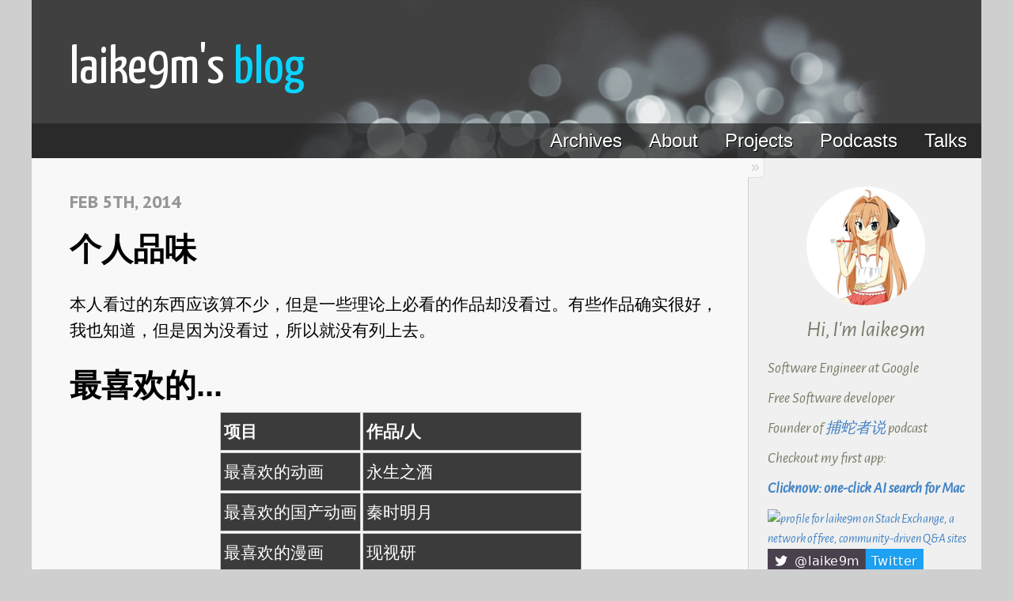

--- FILE ---
content_type: text/html; charset=utf-8
request_url: https://laike9m.com/blog/xxx,21/
body_size: 7208
content:
<!doctype html>

<html lang="zh-Hans">
  <head>
    
  <script>
    let newHref;
    if (window.location.href.includes("%2C")) {
      newHref = window.location.href.replace("%2C", ",");
      window.location.replace(newHref);
    }
    if (window.location.href.includes("%2c")) {
      newHref = window.location.href.replace("%2c", ",");
      window.location.replace(newHref);
    }
  </script>
  <title>个人品味 - laike9m's blog</title>
  <meta name="description" content="">
  <meta property="og:title" content="个人品味 | laike9m's blog" />
  <meta property="og:description" content="" />
  <meta property="og:type" content="article" />
  <meta property="og:url" content="https://laike9m.com/blog/ge-ren-pin-wei,21/" />
  <meta property="og:image" content="https://laike9m.com/static/css3two_blog/images/thumbnail.png" />
  <meta property="og:site_name" content="laike9m's blog" />
  <meta name="twitter:card" content="summary">
  <meta name="twitter:site" content="@laike9m">
  <meta name="twitter:title" content="个人品味">
  <meta name="twitter:description" content="">
  <meta name="twitter:image" content="https://laike9m.com/static/css3two_blog/images/thumbnail.png">
  <meta itemprop="name" content="个人品味">
  <meta itemprop="description" content="">
  <meta itemprop="image" content="https://laike9m.com/static/css3two_blog/images/thumbnail.png">

    <meta name="viewport" content="width=device-width, initial-scale=1.0" />
    <link
      rel="shortcut icon"
      type="image/x-icon"
      href="/static/css3two_blog/images/favicon2.ico"
    />
    <meta name="keywords" content="website keywords, website keywords" />
    <meta http-equiv="content-type" content="text/html; charset=UTF-8" />

    <!-- Preconnect to external domains for faster resource loading -->
    <link rel="preconnect" href="https://fonts.googleapis.com" />
    <link rel="preconnect" href="https://fonts.gstatic.com" crossorigin />
    <link rel="preconnect" href="https://cdn.jsdelivr.net" />
    <link rel="dns-prefetch" href="https://honey.badgers.space" />
    <link rel="dns-prefetch" href="https://img.shields.io" />

    <link
      href="https://fonts.googleapis.com/css?family=Yanone+Kaffeesatz:400&
            text=abcdefghijklmnopqrstuvwxyzABCDEFGHIJKLMNOPQRSTUVWXY9%26&display=swap"
      rel="stylesheet"
      type="text/css"
    />
    <link
      href="https://fonts.googleapis.com/css?family=Alegreya+Sans:400italic&
            text=abcdefghijklmnopqrstuvwxyzABCDEFGHIJKLMNOPQRSTUVWXY+/,'é&display=swap"
      rel="stylesheet"
      type="text/css"
    />
    <link
      href="https://fonts.googleapis.com/css?family=PT+Sans+Caption:700&text=PEAGSRLUVFYCOBNTJMDOH1234567890,&display=swap"
      rel="stylesheet"
      type="text/css"
    />
    <link
      rel="stylesheet"
      type="text/css"
      href="/static/css3two_blog/css/style.css"
    />
    
    <script src="https://cdn.jsdelivr.net/npm/ismobilejs@1/dist/isMobile.min.js"></script>
    <script>
      // Hide sidebar by default for mobile devices.
      // TODO: refactor sidebar and make it responsive by itself.
      const isRunningMobile = isMobile.any;
      document.documentElement.style.setProperty(
        "--sidebar-width",
        isRunningMobile ? "11px" : "295px",
      );
    </script>
  </head>

  <body>
    <div id="main" style="position: relative">
      <header>
        <div id="logo"></div>
        <div id="logo_text">
          <h1>
            <a href="/">laike9m's<span class="logo_colour"> blog</span></a>
          </h1>
        </div>
        <nav>
          <div id="menu_container">
            <ul class="sf-menu" id="nav">
              <li><a href="/blog/archive">Archives</a></li>
              <li><a href="/blog/about">About</a></li>
              <li><a href="/blog/projects">Projects</a></li>
              <li><a href="/blog/podcasts">Podcasts</a></li>
              <li><a href="/blog/talks">Talks</a></li>
            </ul>
          </div>
        </nav>
      </header>
      <div id="site_content">
        <div class="content_container" style="margin-right: var(--sidebar-width)">
          <span class="toggle-sidebar"></span>
          <div class="content">
            
  
    <article>
      <header>
        <p class="meta">
          <time pubdate="Feb. 5, 2014, 6:47 p.m." data-updated="Nov. 20, 2017, 9:13 a.m.">
            FEB
            5TH, 2014
          </time>
        </p>
        <h1 class="title"><b>个人品味</b></h1>
      </header>
      <p>本人看过的东西应该算不少，但是一些理论上必看的作品却没看过。有些作品确实很好，我也知道，但是因为没看过，所以就没有列上去。</p>

<h1>最喜欢的...</h1>

<table class="tg"  style="margin: auto;">
  <tr>
    <th class="tg-s6z2">项目</th>
    <th class="tg-s6z2">作品/人</th>
  </tr>
  <tr>
    <td class="tg-ifa2">最喜欢的动画</td>
    <td class="tg-ifa2">永生之酒</td>
  </tr>
  <tr>
    <td class="tg-zemy">最喜欢的国产动画</td>
    <td class="tg-zemy">秦时明月</td>
  </tr>
  <tr>
    <td class="tg-5hgy">最喜欢的漫画</td>
    <td class="tg-5hgy">现视研</td>
  </tr>
  <tr>
    <td class="tg-zemy">最喜欢的国产漫画</td>
    <td class="tg-zemy">拜见女皇陛下</td>
  </tr>
  <tr>
    <td class="tg-ifa2">最喜欢的监督</td>
    <td class="tg-ifa2">渡边信一郎</td>
  </tr>
  <tr>
    <td class="tg-zemy">最喜欢的电影导演</td>
    <td class="tg-zemy">细田守</td>
  </tr>
  <tr>
    <td class="tg-ifa2">最喜欢的轻小说家</td>
    <td class="tg-ifa2">成田良悟</td>
  </tr>
  <tr>
    <td class="tg-zemy">最喜欢的漫画家</td>
    <td class="tg-zemy">木尾士目</td>
  </tr>
  <tr>
    <td class="tg-ifa2">最喜欢的OST</td>
    <td class="tg-ifa2">TARI TARI/江户盗贼团/FLCL</td>
  </tr>
  <tr>
    <td class="tg-zemy">最喜欢的▇▇▇▇</td>
    <td class="tg-zemy">的良米兰</td>
  </tr>
  <tr>
    <td class="tg-ifa2">最喜欢的电影</td>
    <td class="tg-ifa2">狼的孩子雨和雪</td>
  </tr>
  <tr>
    <td class="tg-zemy">最喜欢的打斗方式</td>
    <td class="tg-zemy">读或死</td>
  </tr>
  <tr>
    <td class="tg-zemy">最喜欢的歌曲</td>
    <td class="tg-zemy">光と影のロマン</td>
  </tr>
</table>

<p><br></p>

<h1>动画排名（个人喜好程度）</h1>

<table class="tg"  style="margin: auto;">
  <tr>
    <th class="tg-s6z2">排名</th>
    <th class="tg-s6z2">作品</th>
  </tr>
  <tr>
    <td class="tg-vn4c">1</td>
    <td class="tg-vn4c">永生之酒</td>
  </tr>
  <tr>
    <td class="tg-031e">2</td>
    <td class="tg-031e">现视研</td>
  </tr>
  <tr>
    <td class="tg-vn4c">3</td>
    <td class="tg-vn4c">反叛的鲁鲁修</td>
  </tr>
  <tr>
    <td class="tg-031e">4</td>
    <td class="tg-031e">命运石之门</td>
  </tr>
  <tr>
    <td class="tg-vn4c">5</td>
    <td class="tg-vn4c">死亡笔记</td>
  </tr>
</table>

<p><br></p>

<h1>动画排名（作品质量）</h1>

<table class="tg"  style="margin: auto;">
  <tr>
    <th class="tg-s6z2">排名</th>
    <th class="tg-s6z2">作品</th>
  </tr>
  <tr>
    <td class="tg-5hgy">1</td>
    <td class="tg-5hgy">星际牛仔</td>
  </tr>
  <tr>
    <td class="tg-s6z2">2</td>
    <td class="tg-s6z2">永生之酒</td>
  </tr>
  <tr>
    <td class="tg-5hgy">3</td>
    <td class="tg-5hgy">FLCL</td>
  </tr>
  <tr>
    <td class="tg-s6z2">4</td>
    <td class="tg-s6z2">空之境界</td>
  </tr>
  <tr>
    <td class="tg-5hgy">5</td>
    <td class="tg-vn4c">皇家国教骑士团</td>
  </tr>
</table>

<p><br></p>

<h1>其它，想起来什么说什么</h1>

<p><strong>STEINS GATE</strong>：想从逻辑上理解 SG 的一切努力都是徒劳 <a href="http://movie.douban.com/review/6467863/">我的豆瓣影评</a> <br />
<strong>甲贺忍法帖</strong>：催泪 <br />
<strong>皇家国教骑士团</strong>：完美动画 <br />
<strong>EVA_Retake</strong>：本子的巅峰 <br />
<strong>黑轻音三部曲</strong>：最喜欢的本子 <br />
<strong>FLCL</strong>：唯一配得上“天才”之名的作品 <br />
<strong>城平京</strong>：剧本总是设定惊艳，情节不错，结尾平淡。动画化的作品在当年都是人气大作，但仅限当年。 <br />
<strong>死亡笔记</strong>：尝试了两次都没有把第二部看完 <br />
<strong>可能是动画史上最帅的镜头</strong>：Spike:Bang! <br />
<strong>Fate/Zero</strong>：各方面都不错，就是很难脱颖而出 <br />
<strong>黑之契约者</strong>：第一季简直完美，第二季除了最后一集也很完美。最后一集告诉你什么叫坑爹，考虑到之前剧集的质量，说是落差最大的结尾也不为过。~~黑银的本子质量好高！~~ <br />
<strong>皇帝的新娘</strong>：听朋友推荐看的漫画，绝对让人大开眼界。日和里面剑圣大和那个故事的真人版 <br />
<strong>甲斐谷忍</strong>：不看他的作品人生不完整，斗智漫画的巅峰 <br />
<strong>心理测量者</strong>：每个情节你都在至少一本科幻小说里见过 <br />
<strong>道子与哈金</strong>：以前没有，未来也不可能有比它更文艺的动画，意外地很好看 <br />
<strong>俺妹</strong>：第一部特别喜欢，第二部... <br />
<strong>冰菓</strong>：受FFF团祝福的CP。米泽穗信写的时候绝对打死也想不到冰菓作为动画能有这样的人气（只能说京都太厉害）。他的本格推理作品《算计》也很不错 <br />
<strong>Another</strong>：原作在我看来根本就是不算是推理小说，不明白为何在十一区人气那么高 <br />
<strong>机战</strong>：最讨厌的一类作品，Code Gease是看过的唯一一部 <br />
<strong>后宫</strong>：高中的时候很喜欢，近几年几乎不看，太无聊。猫娘就是那时候开始追的 <br />
<strong>OST</strong>：《Tari Tari》、《江户盗贼团》、《放浪息子》、《Gunslinger Girl》这四部动画的OST在我看来是最好的，可以循环放着听 <br />
<strong>今敏</strong>：《东京教父》还没看，其它的作品没一部看懂的... <br />
<strong>此时此刻的我</strong>：想弄死男主 <br />
<strong>冈本伦</strong>：最geek的漫画家 <br />
<strong>魔女猎人罗宾</strong>：一部很特殊的动画 <a href="http://movie.douban.com/review/7101534/">我的豆瓣影评</a> <br />
<strong>Gunslinger Girl/神枪少女</strong>：一部日本再也拍不出的动画 <a href="http://movie.douban.com/review/6686668/">我的豆瓣影评</a> <br />
<strong>School Rumble/校园迷糊大王</strong>：最佳校园漫画，没有一个路人，动画没拍完很遗憾 <br />
<strong>星舰驾驶员</strong>：大概是我见过的人气和质量反差最大的动画，硬核神作 <a href="http://movie.douban.com/review/7257662/">我的豆瓣影评</a> <br />
<strong>穿越时空的少女</strong>：我看过最糟糕的时间旅行题材作品 <a href="http://movie.douban.com/review/6465938/">我的豆瓣影评</a>  </p>

<p><strong>从未完结追到完结的漫画（更新中）</strong>：  </p>

<ul>
<li>绝园的暴风雨</li>
<li>守护猫娘绯鞠  </li>
<li>亡灵幻境</li>
<li>火影忍者</li>
</ul>

      <div id="disqus_thread"></div>
      <script type="text/javascript">
        /* * * CONFIGURATION VARIABLES: EDIT BEFORE PASTING INTO YOUR WEBPAGE * * */
        var disqus_shortname = 'laike9m'; // required: replace example with your forum shortname

        /* * * DON'T EDIT BELOW THIS LINE * * */
        (function() {
          var dsq = document.createElement('script'); dsq.type = 'text/javascript'; dsq.async = true;
          dsq.src = 'https://a.disquscdn.com/embed.js';
          (document.getElementsByTagName('head')[0] || document.getElementsByTagName('body')[0]).appendChild(dsq);
        })();
      </script>
      <noscript>Please enable JavaScript to view the <a href="http://disqus.com/?ref_noscript">comments powered by Disqus.</a></noscript>
      <a href="http://disqus.com" class="dsq-brlink">comments powered by <span class="logo-disqus">Disqus</span></a>
    </article>
  


            <br />
          </div>
        </div>
        <aside id="sidebar_container">
          <div class="sidebar">
            <div class="bio" data-twttr-id="twttr-sandbox-0">
              <div class="illustration">
                <img src="/static/css3two_blog/images/thumbnail.png" alt="laike9m" />
                <h2 id="hi" style="font-size: 28px">Hi, I'm laike9m</h2>
              </div>
              <div class="clear"></div>
              <p>
                Software Engineer at Google
                <br />Free Software developer <br />Founder of
                <a href="https://pythonhunter.org">捕蛇者说</a> podcast <br />Checkout
                my first app: <br /><b
                  ><a href="https://clicknow.ai"
                    >Clicknow: one-click AI search for Mac</a
                  ></b
                >
              </p>
              <!-- StackExchange User Flair http://stackoverflow.com/users/flair -->
              <a href="http://stackoverflow.com/users/2142577/laike9m" target="_blank">
                <img
                  src="https://stackoverflow.com/users/flair/2142577.png"
                  width="208"
                  height="58"
                  alt="profile for laike9m on Stack Exchange, a network of free, community-driven Q&amp;A sites"
                  title="profile for laike9m on Stack Exchange, a network of free, community-driven Q&amp;A sites"
                />
              </a>

              <a href="https://twitter.com/laike9m" target="_blank">
                <img
                  height="30px"
                  class="h-[18px]"
                  alt="Follow laike9m on Twitter"
                  src="https://honey.badgers.space/badge/@laike9m/Twitter/1DA1F2?icon=eva-twitter"
                />
              </a>

              <a href="https://mastodon.social/@laike9m" target="_blank">
                <img
                  height="30px"
                  alt="Follow laike9m on Mastodon"
                  src="https://img.shields.io/mastodon/follow/108392635136563026?label=@laike9m Mastodon"
                />
              </a>

              <a href="https://github.com/laike9m" target="_blank">
                <img
                  height="30px"
                  alt="Follow laike9m on GitHub"
                  src="https://img.shields.io/github/followers/laike9m?label=@laike9m GitHub"
                />
              </a>

              <a href="https://www.youtube.com/@laike9m" target="_blank">
                <img
                  height="30px"
                  alt="YouTube Channel Subscribers"
                  src="https://img.shields.io/youtube/channel/subscribers/UCL7TNDbb17hVpybCF2OCWkQ?label=@laike9m YouTube&style=social"
                />
              </a>

              <br />
              <div id="blogroll" style="font-family: AlegreyaSansBold">
                <h2 style="font-size: 18px; color: #333333">Blogroll</h2>
                <p>
                  <a href="https://hika.fyi/" target="_blank" class="blogroll"
                    >Hika AI</a
                  >
                </p>
                <p>
                  <a href="https://binux.blog" target="_blank" class="blogroll"
                    >Binuxの杂货铺</a
                  >
                </p>
                <p>
                  <a href="https://blog.lilydjwg.me" target="_blank" class="blogroll"
                    >依云's Blog</a
                  >
                </p>
                <p>
                  <a href="http://zhangxiaoyang.me" target="_blank" class="blogroll"
                    >zhangxiaoyang.me</a
                  >
                </p>
                <p>
                  <a href="http://tianjun.me" target="_blank" class="blogroll"
                    >Tian Jun</a
                  >
                </p>
                <p>
                  <a href="http://bambooom.github.io" target="_blank" class="blogroll"
                    >Bambooom</a
                  >
                </p>
                <p>
                  <a href="https://pluveto.com" target="_blank" class="blogroll"
                    >Pluveto</a
                  >
                </p>
                <p>
                  <a href="https://www.kawabangga.com" target="_blank" class="blogroll"
                    >卡瓦邦噶！</a
                  >
                </p>
                <p>
                  <a href="https://changchen.me" target="_blank" class="blogroll"
                    >daya0576's Blog</a
                  >
                </p>
                <p>
                  <a href="http://blog.chyroc.cn/" target="_blank" class="blogroll"
                    >Chyroc的博客</a
                  >
                </p>
                <p>
                  <a href="http://woodenrobot.me/" target="_blank" class="blogroll"
                    >woodenrobot</a
                  >
                </p>
                <p>
                  <a href="https://www.piglei.com" target="_blank" class="blogroll"
                    >Piglei</a
                  >
                </p>
                <p>
                  <a href="http://yonghaowu.github.io/" target="_blank" class="blogroll"
                    >YongHao Hu</a
                  >
                </p>
                <p>
                  <a
                    href="https://manjusaka.itscoder.com/"
                    target="_blank"
                    class="blogroll"
                    >Manjusaka</a
                  >
                </p>
                <p>
                  <a href="https://www.vimiix.com" target="_blank" class="blogroll"
                    >Vimiix's blog</a
                  >
                </p>
                <p>
                  <a
                    href="https://flandre-scarlet.moe/blog/"
                    target="_blank"
                    class="blogroll"
                    >Re: Memory</a
                  >
                </p>
                <p>
                  <a href="https://zrt.io/" target="_blank" class="blogroll">zrt</a>
                </p>
                <p>
                  <a href="https://www.usegitflow.com" target="_blank" class="blogroll"
                    >Chaoyi Feng</a
                  >
                </p>
                <p>
                  <a href="https://darkof.me" target="_blank" class="blogroll"
                    >Adam Wen's Blog</a
                  >
                </p>
                <p>
                  <a
                    href="https://chaomai.github.io/archives"
                    target="_blank"
                    class="blogroll"
                    >chaomai's blog</a
                  >
                </p>
                <p>
                  <a href="https://www.qtmuniao.com" target="_blank" class="blogroll"
                    >Muniao's blog</a
                  >
                </p>
                <p>
                  <a href="https://www.dongwm.com" target="_blank" class="blogroll"
                    >小明明s à domicile</a
                  >
                </p>
                <p>
                  <a href="https://shidenggui.com" target="_blank" class="blogroll"
                    >Shidenggui</a
                  >
                </p>
                <p>
                  <a href="https://frostming.com" target="_blank" class="blogroll"
                    >Frost's Blog</a
                  >
                </p>
                <p>
                  <a href="https://stone.moe" target="_blank" class="blogroll"
                    >StoneMoe's Blog</a
                  >
                </p>
                <p>
                  <a href="https://wiki.blanc.site" target="_blank" class="blogroll"
                    >一只小白</a
                  >
                </p>
                <p>
                  <a href="http://www.shuizilong.com" target="_blank" class="blogroll"
                    >某岛</a
                  >
                </p>
              </div>
              <p>
                <a
                  style="font-style: normal"
                  target="_blank"
                  href="https://m.do.co/c/a582fa751343"
                >
                  注册 DigitalOcean 领 $10 代金券</a
                >
              </p>
            </div>
            <!-- end about me -->
          </div>
        </aside>
      </div>
      <div id="scroll">
        <a title="Scroll to the top" class="top" href="#">
          <img src="/static/css3two_blog/images/top.png" alt="top" />
        </a>
      </div>
      <footer id="site-footer" style="padding-bottom: 20px">
        <p>
          <a href="/">Home</a> | <a href="/blog/archive">Archives</a> |
          <a href="/blog/about">About</a> | <a href="">Projects</a> |
        </p>
        <p>
          <a href="https://github.com/laike9m/My_Blog">SourceCode@Github</a> |
          <a href="https://www.digitalocean.com/?refcode=a582fa751343"
            >Hosted on DigitalOcean</a
          >
          |
          <a href="http://www.css3templates.co.uk">design from css3templates.co.uk</a>
        </p>
      </footer>
    </div>

    <!-- javascript at the bottom for fast page loading -->
    <script
      defer
      src="https://cdn.jsdelivr.net/gh/highlightjs/cdn-release@11.11.1/build/highlight.min.js"
    ></script>
    <script>
      hljs.initHighlightingOnLoad();
    </script>
    <script
      type="text/javascript"
      src="https://cdn.jsdelivr.net/jquery/2.0.3/jquery-2.0.3.min.js"
    ></script>
    <script
      type="text/javascript"
      src="https://cdn.jsdelivr.net/jquery.ui/1.10.4/jquery-ui.min.js"
    ></script>
    <script type="text/javascript">
      // Initialize syntax highlighting when script loads
      if (typeof hljs !== "undefined") {
        hljs.initHighlightingOnLoad();
      } else {
        document.addEventListener("DOMContentLoaded", function () {
          if (typeof hljs !== "undefined") {
            hljs.highlightAll();
          }
        });
      }

      $(function () {
        var sidebar = $(".toggle-sidebar");

        // Scroll to top
        $(".top").click(function () {
          $("html, body").animate({ scrollTop: 0 }, 1000);
          return false;
        });

        // Set sidebar height after DOM ready
        var toggle_height = $(".content").prop("scrollHeight") + 13.7;
        sidebar.css("height", toggle_height);

        // Sidebar hover effect
        sidebar.hover(
          function () {
            $(this).animate({ backgroundColor: "#EBEBEB" }, 10);
          },
          function () {
            $(this).animate({ backgroundColor: "#f0f0f0" }, 10);
          },
        );

        // Sidebar toggle functionality
        $.fn.clicktoggle = function (hideSidebar, showSidebar) {
          return this.each(function () {
            var clicked = isRunningMobile;
            $(this).click(function () {
              if (clicked) {
                clicked = false;
                return showSidebar.apply(this, arguments);
              }
              clicked = true;
              return hideSidebar.apply(this, arguments);
            });
          });
        };

        sidebar.clicktoggle(
          function () {
            // hide sidebar
            $(".content_container").css("margin-right", "11px");
            $(this).css("width", "19px");
            $("span.toggle-sidebar").addClass("alignright");
          },
          function () {
            // show sidebar
            $(".content_container").css("margin-right", "295px");
            $(this).css("width", "9px");
            $("span.toggle-sidebar").removeClass("alignright");
          },
        );
      });
    </script>
  <script defer src="https://static.cloudflareinsights.com/beacon.min.js/vcd15cbe7772f49c399c6a5babf22c1241717689176015" integrity="sha512-ZpsOmlRQV6y907TI0dKBHq9Md29nnaEIPlkf84rnaERnq6zvWvPUqr2ft8M1aS28oN72PdrCzSjY4U6VaAw1EQ==" data-cf-beacon='{"version":"2024.11.0","token":"4923ca8f428b4306a421f6df6609f327","r":1,"server_timing":{"name":{"cfCacheStatus":true,"cfEdge":true,"cfExtPri":true,"cfL4":true,"cfOrigin":true,"cfSpeedBrain":true},"location_startswith":null}}' crossorigin="anonymous"></script>
</body>
</html>


--- FILE ---
content_type: text/css; charset=utf-8
request_url: https://fonts.googleapis.com/css?family=PT+Sans+Caption:700&text=PEAGSRLUVFYCOBNTJMDOH1234567890,&display=swap
body_size: -413
content:
@font-face {
  font-family: 'PT Sans Caption';
  font-style: normal;
  font-weight: 700;
  font-display: swap;
  src: url(https://fonts.gstatic.com/l/font?kit=0FlJVP6Hrxmt7-fsUFhlFXNIlpcSwSrUTgWoz345nMtUJyZl8LjhihcU-Auu9zCMBiSRvzehocR6ruxeFig&skey=dca78bc6106fe068&v=v20) format('woff2');
}


--- FILE ---
content_type: text/css
request_url: https://laike9m.com/static/css3two_blog/css/style.css
body_size: 3670
content:
@media screen and (max-width: 768px) {
  article {
    padding-left: 1.3rem !important;
    padding-top: 0 !important;
    font-size: 1.1rem !important;
  }

  #logo_text {
    left: 2rem !important;
  }

  article p:not(.meta) {
    line-height: 1.5 !important;
    margin-bottom: 1.5em !important;
  }

  article h1 {
    font-size: 1.6rem !important;
    line-height: 1.4 !important;
  }
}

article {
  padding-left: 3rem;
  padding-top: 1rem;
  padding-bottom: 1rem;
  padding-right: 1.3rem;
  font-size: 1.3rem;
}

.bio p {
  font-size: 1.2rem;
}

#blog-archives {
  color: #aaa;
}

#blog-archives article {
  padding-left: 6em;
  padding-bottom: 1.1em;
  padding-top: 1.5em;
  margin-left: 6em;
  position: relative;
  display: block;
  font-size: 100%;
}

#blog-archives article footer {
  padding: 0;
  margin: 0;
  display: block;
}

#blog-archives article footer,
#blog-archives time {
  font-family: "PT Sans Caption", "Helvetica Neue", Arial, sans-serif;
}

#blog-archives h1 {
  font-size: 1.9em;
  color: #222;
  margin-bottom: 0;
  margin-top: 0;
  font-weight: 700;
  line-height: 1.1em;
}

#blog-archives h1 a {
  text-decoration: none;
  color: inherit;
  font-weight: 400;
  display: inline-block;
  white-space: pre-wrap;
  word-wrap: break-word;
}

#blog-archives h1 a:hover {
  color: #83cdf7;
  text-decoration: underline;
}

#blog-archives h2 {
  margin-bottom: 0.3em;
  padding-top: 0.8em;
  font-weight: 700;
  display: inline-block;
  top: -0.5em;
  float: left;
  font-size: 1.9em;
  color: #aaa;
}

#blog-archives h2,
.blog-index article + article,
div.pagination {
  background: url(../images/title_bg.png) top left repeat-x;
}

#blog-archives h2,
div.pagination {
  position: relative;
}

#blog-archives h2:first-child {
  padding-top: 0.8em;
  background: 0;
}

#blog-archives time {
  position: absolute;
  text-align: right;
  left: 0.2em;
  top: 1.5em;
  font-size: 1.1em;
  line-height: 1.2em;
  font-weight: 700;
  vertical-align: baseline;
}

#hi {
  font-family: "Alegreya Sans", serif;
  font-weight: 400;
  font-size: 2em;
  text-rendering: OptimizeLegibility;
}

#hi,
.bio {
  font-style: italic;
}

#logo {
  width: 1000px;
  height: 200px;
  background: url(../images/logo.png) no-repeat right;
  color: #888;
  padding: 0;
  top: 5px;
  left: 0;
}

#logo,
#main,
#site_content,
footer {
  max-width: 1200px;
  overflow: hidden;
  margin: 0 auto;
}

#logo_text {
  z-index: 1;
  position: absolute;
  top: 2rem;
  left: 3rem;
}

#logo_text a:hover .logo_colour {
  color: #fff;
}

#logo_text h1 a .logo_colour {
  color: #09d4ff;
}

#logo_text h1,
#logo_text h1 a,
#logo_text h1 a:hover {
  padding: 22px 0 0;
  color: #fff;
  text-decoration: none;
}

#logo_text h1,
#logo_text h2 {
  font:
    420% "Yanone Kaffeesatz",
    arial,
    sans-serif;
  text-transform: none;
  margin: 0;
}

#logo_text h2 {
  font-size: 150%;
  padding: 0;
  color: #a8aa94;
}

#menu_container {
  margin: 0 auto;
}

#scroll {
  position: relative;
  width: 1000px;
  margin: 0 auto;
  bottom: 14px;
  right: 0;
  background: red;
  padding: 0;
}

#scroll a {
  margin: 0 0-16.5px;
  padding: 0;
}

#scroll a img,
ul.sf-menu,
ul.sf-menu * {
  margin: 0;
  padding: 0;
}

#scroll a,
#scroll a img {
  float: right;
}

#sidebar_container {
  float: left;
  margin: 0-100%0 0;
  width: 280px;
}

#site_content {
  background: #f0f0f0;
  width: 100%;
}

#social-logos {
  margin-top: 8px;
  padding-left: 0;
  border-top: 1px solid #e0e0e0;
}

#social-logos a,
.sidebar li a {
  text-decoration: none;
}

* {
  margin: 0;
  padding: 0;
}

.bio {
  padding-left: 8px;
  font-family: "Alegreya Sans", "Yanone Kaffeesatz", "冬青黑体简体中文",
    "Microsoft YaHei", "微软雅黑", SimSun, "宋体", Heiti, "黑体", arial, serif;
}

.bio .illustration {
  width: 160px;
  padding-left: 19%;
}

.bio .illustration > img {
  border-radius: 100px;
  border: 0#333 solid;
  max-width: 200px;
  max-height: 200px;
  vertical-align: middle;
}

.center {
  display: block;
  text-align: center;
  margin: 20px auto;
}

.content {
  background: #f8f8f8;
  text-align: left;
  width: 100%;
  margin: 0;
  float: left;
  border-right: 1px solid #d0d0d0;
}

.content .blog-index article header {
  background: 0;
}

.content ul {
  margin: 2px 0 22px;
}

.content_container {
  background: #f8f8f8;
  margin-right: 295px;
  padding-top: 1em;
  display: block;
  position: relative;
  height: 100%;
}

.content_item,
.sidebar_item {
  padding: 15px 0;
}

.form_settings {
  margin: 15px 0 0;
}

.form_settings .checkbox {
  margin: 4px 0;
  padding: 0;
  width: 14px;
  border: 0;
  background: 0;
}

.form_settings .submit {
  border: 0;
  width: 99px;
  margin: 0 0 0 212px;
  height: 33px;
  padding: 2px 0 3px;
  cursor: pointer;
  background: #3b3b3b;
  color: #fff;
}

.form_settings .submit,
.form_settings input,
.form_settings textarea {
  font: 100%arial;
  border-radius: 7px 7px;
}

.form_settings input,
.form_settings textarea {
  padding: 5px;
  border: 1px solid #e5e5db;
  background: #fff;
  color: #47433f;
  width: 299px;
}

.form_settings p,
p {
  padding: 0 0 4px;
}

.form_settings select {
  font: 100%arial;
  width: 310px;
}

.form_settings span {
  float: left;
  width: 200px;
  text-align: left;
}

.highlight pre {
  border: 1px solid #ccc;
  padding: 6px 10px;
}

.highlight pre,
pre {
  overflow: auto;
  border-radius: 3px;
}

.hljs {
  display: block;
  overflow-x: auto;
  padding: 0.5em;
  background: #1d1f21;
  color: #c5c8c6;
}

.hljs span::-moz-selection,
.hljs::-moz-selection {
  background: #373b41;
}

.hljs span::selection,
.hljs::selection {
  background: #373b41;
}

.hljs-addition,
.hljs-doctag,
.hljs-regexp,
.hljs-selector-attr,
.hljs-selector-pseudo,
.hljs-string {
  color: #b5bd68;
}

.hljs-attribute,
.hljs-code,
.hljs-selector-id {
  color: #b294bb;
}

.hljs-built_in,
.hljs-builtin-name,
.hljs-quote,
.hljs-section,
.hljs-selector-class,
.hljs-type {
  color: #de935f;
}

.hljs-bullet,
.hljs-keyword,
.hljs-selector-tag,
.hljs-tag {
  color: #81a2be;
}

.hljs-comment,
.hljs-meta,
.hljs-meta .hljs-keyword {
  color: #707880;
}

.hljs-deletion,
.hljs-link,
.hljs-literal,
.hljs-number,
.hljs-symbol {
  color: #c66;
}

.hljs-emphasis {
  font-style: italic;
}

.hljs-name,
.hljs-title {
  color: #f0c674;
}

.hljs-strong {
  font-weight: 700;
}

.hljs-subst,
.hljs-template-tag,
.hljs-template-variable,
.hljs-variable {
  color: #8abeb7;
}

.left {
  float: left;
  width: auto;
  margin-right: 10px;
}

.paperclip {
  float: left;
  position: relative;
  z-index: 0;
  vertical-align: middle;
  margin: -15px 0-60px -40px;
}

.post_img_big {
  width: 600px;
}

.post_img_medium {
  width: 300px;
}

.right {
  float: right;
  width: auto;
  margin-left: 10px;
}

.sidebar {
  float: left;
  margin: 1.2em 0 17px;
  border-radius: 7px 7px;
  padding: 0 0 5px 1em;
  color: #7a7a68;
}

.sidebar h3 {
  text-shadow: #fff 1px 1px;
  padding: 14px 15px;
  color: #74706e;
  font: 190% "Yanone Kaffeesatz";
  margin: 0 1px 0 10px;
}

.sidebar h4 {
  color: #c00000;
}

.sidebar li a {
  color: #555;
}

.sidebar li a:hover {
  color: #555;
  text-decoration: underline;
}

.sidebar ul li {
  list-style-type: none;
  background: url(../images/bullet.png) no-repeat;
  margin: 0;
  padding: 0 0 4px 28px;
  line-height: 1.5em;
}

.task-list-item {
  list-style-type: none;
}

.task-list-item input {
  float: left;
  margin: 0.3em 0 0.25em -1.6em;
  vertical-align: middle;
}

.task-list-item + .task-list-item {
  margin-top: 3px;
}

.title-link a,
div.pagination a {
  color: #000;
  text-decoration: none;
}

.title-link a:hover {
  color: #0181eb;
  text-decoration: underline;
}

.toggle-sidebar {
  outline: 0;
  position: absolute;
  right: -10px;
  top: 0;
  bottom: 0;
  display: inline-block;
  text-decoration: none;
  color: #cecece;
  width: 9px;
  cursor: pointer;
}

.toggle-sidebar:after {
  position: absolute;
  right: -11px;
  top: 0;
  width: 20px;
  font-size: 1.2em;
  line-height: 1.1em;
  padding-bottom: 0.15em;
  border-bottom-right-radius: 0.3em;
  text-align: center;
  background: #f8f8f8 top left;
  border-bottom: 1px solid #e0e0e0;
  border-right: 1px solid #e0e0e0;
  content: "»";
  text-indent: -1px;
}

a {
  text-decoration: none;
  color: #4183c4;
  transition: color 0.3s;
}

a.absent {
  color: #c00;
}

a.anchor {
  display: block;
  padding-left: 30px;
  margin-left: -30px;
  cursor: pointer;
  position: absolute;
  top: 0;
  left: 0;
  bottom: 0;
}

a.blogroll {
  color: #7a7a68;
}

a:hover {
  outline: 0;
  text-decoration: underline;
  color: #0181eb;
}

article blockquote {
  margin-bottom: 1em;
  margin-top: 0.8em;
}

article blockquote > p:not(.meta) {
  padding-bottom: 0;
}

article h1 {
  padding: 0;
  font-weight: 700;
}

article h1 a {
  font-family: "Verdana", sans-serif;
  font-weight: 700;
}

article header time {
  font-family: "PT Sans Caption";
  color: #969696;
}

article header#category {
  position: relative;
  margin-top: 2em;
  margin-bottom: 0;
  text-align: right;
}

article li > p:first-child {
  padding-top: 0;
}

article p:not(.meta) {
  line-height: 1.6;
  margin-top: 1em;
  margin-bottom: 1em;
  padding: 0;
}

article p:not(.meta) > li {
  line-height: 36px;
  padding-bottom: 10px;
  padding-top: 10px;
}

article,
aside,
figure,
footer,
header,
hgroup,
nav,
section {
  display: block;
}

blockquote {
  border-left: 6px solid #ddd;
  padding: 0 1.6em;
  color: #777;
}

blockquote,
dl,
li,
p {
  margin: 3px 0;
}

blockquote > :first-child,
dl dd > :first-child,
table tr td :first-child,
table tr th :first-child {
  margin-top: 0;
}

blockquote > :last-child,
dl dd > :last-child,
table tr td :last-child,
table tr th :last-child {
  margin-bottom: 0;
}

body {
  font-family: "Georgia", "冬青黑体简体中文", "Microsoft YaHei", "微软雅黑", SimSun,
    "宋体", Heiti, "黑体", arial, serif;
  font-size: 1rem;
  line-height: 1.6;
  background-color: #cfcfcf;
  color: #000;
}

body > :first-child {
  margin-top: 0 !important;
}

body > :last-child {
  margin-bottom: 0 !important;
}

body > div > header {
  background: #404040;
  height: 200px;
}

code {
  font-family: monaco, consolas;
}

code,
tt {
  margin: 0 2px;
  padding: 0 5px;
  white-space: nowrap;
  border: 1px solid #eaeaea;
  background-color: #f8f8f8;
  border-radius: 3px;
}

div.pagination {
  text-align: center;
  padding-top: 1.5em;
  padding-bottom: 1.5em;
  margin-top: 10px;
  margin-left: 55px;
  margin-right: 55px;
}

div.pagination a {
  color: #aaa;
}

div.pagination a.next {
  position: absolute;
  left: 0;
}

div.pagination a.prev {
  position: absolute;
  right: 0;
}

div.pagination a:hover {
  color: #0181eb;
}

dl dd {
  margin: 0 0 15px;
  padding: 0 15px;
}

dl dt {
  font-weight: 700;
  font-style: italic;
  margin: 15px 0 5px;
}

dl dt:first-child {
  padding: 0;
}

dl dt > :first-child,
ol :first-child,
ul :first-child {
  margin-top: 0;
}

dl dt > :last-child,
ol :last-child,
ul :last-child {
  margin-bottom: 0;
}

dl,
dl dt,
table {
  padding: 0;
}

footer a,
footer a:hover {
  color: #a8aa94;
  text-decoration: none;
}

footer a:hover {
  color: #fff;
}

footer p {
  line-height: 1.7em;
  padding: 0 0 10px;
}

footer#site-footer {
  width: 100%;
  font-family: "lucida sans", sans-serif;
  height: 60px;
  padding: 20px 0 5px;
  text-align: center;
  background: #404040 url(../images/footer.png) repeat-x;
  color: #a8aa94;
  margin: 0;
}

h1 {
  font-size: 2.5rem;
}

h1 p,
h2 p,
h3 p,
h4 p,
h5 p,
h6 p {
  margin-top: 0;
}

h1,
h2,
h3,
h4 {
  letter-spacing: 0;
}

h1,
h2,
h3,
h4,
h5,
h6 {
  cursor: text;
  position: relative;
}

h1.entry-title {
  font-size: 2em;
  font-weight: 400;
  line-height: 1.2em;
  margin-bottom: 0.5em;
}

h1:hover a.anchor,
h2:hover a.anchor,
h3:hover a.anchor,
h4:hover a.anchor,
h5:hover a.anchor,
h6:hover a.anchor {
  background: url(../images/para.png) no-repeat 10px center;
  text-decoration: none;
}

h2 {
  font-size: 1.5rem;
}

h2,
h3 {
  font-size: 160%;
  padding: 9px 0 5px;
}

h3 {
  font-size: 1.25rem;
}

h3 {
  font-size: 140%;
  padding: 5px 0 0;
}

h4,
h5,
h6 {
  margin: 10px 0;
}

h4,
h5,
h6 {
  color: #080;
  font: 120%arial;
  padding: 0 0 5px;
}

h5,
h6 {
  font: italic 95%arial;
  letter-spacing: normal;
  padding: 0 0 15px;
}

header {
  font-family: "Lato", "Verdana", sans-serif;
}

hr {
  background: url(../images/dirty-shade.png) repeat-x 0 0;
  border: 0;
  color: #ccc;
  height: 4px;
  padding: 0;
}

html {
  height: 100%;
  font-size: 16px;
}

html body ul.sf-menu ul ul {
  margin: 0 0 0 200px;
}

html body ul.sf-menu ul,
html body ul.sf-menu ul li {
  width: 200px;
}

img {
  max-width: 100%;
  border: 0;
}

li p.first {
  display: inline-block;
}

li > code,
p code {
  font-weight: 700;
  background: #f0f0f0;
  font-size: 0.7em;
  line-height: 1.2em;
  color: #2f4f4f;
  border: 1px solid #ddd;
  border-radius: 0.2em;
  padding: 0 0.3em;
  margin: -1px 0;
}

li > pre:last-child {
  margin-bottom: 30px;
}

nav {
  height: 44px;
  width: 100%;
  margin: -44px auto 0;
  background: url(../images/menubar.png);
}

ol {
  margin: 8px 0 22px 20px;
}

ol li {
  margin: 0 0 11px;
}

ol,
ul {
  padding-left: 30px;
}

p {
  line-height: 2em;
}

p a code {
  color: #4183c4;
}

pre {
  line-height: 1.6;
  padding-top: 6px;
  padding-bottom: 6px;
  padding-left: 10px;
  font-family: monaco, consolas;
  background-color: transparent;
  border: 0;
  color: #eee;
}

pre code {
  margin: 0;
  padding: 0;
  white-space: pre;
  border: 0;
  background: 0 0;
}

span.align-center span img {
  margin: 0 auto;
  text-align: center;
}

span.align-center,
span.align-right {
  display: block;
  overflow: hidden;
  clear: both;
}

span.align-center > span,
span.align-right > span {
  display: block;
  overflow: hidden;
  margin: 13px auto 0;
  text-align: center;
}

span.align-right span img {
  margin: 0;
  text-align: right;
}

span.align-right > span {
  margin: 13px 0 0;
  text-align: right;
}

span.alignright.toggle-sidebar:after {
  right: -2px;
  content: "«";
}

span.float-left {
  display: block;
  margin-right: 13px;
  overflow: hidden;
  float: left;
}

span.float-left span {
  margin: 13px 0 0;
}

span.float-right {
  display: block;
  margin-left: 13px;
  overflow: hidden;
  float: right;
}

span.float-right > span {
  display: block;
  overflow: hidden;
  margin: 13px auto 0;
  text-align: right;
}

span.frame {
  display: block;
  overflow: hidden;
}

span.frame span img,
span.frame > span {
  display: block;
  float: left;
}

span.frame span span {
  clear: both;
  color: #333;
  display: block;
  padding: 5px 0 0;
}

span.frame > span {
  border: 1px solid #ddd;
  overflow: hidden;
  margin: 13px 0 0;
  padding: 7px;
  width: auto;
}

span.sf-arrow {
  width: 7px;
  height: 7px;
  position: absolute;
  top: 20px;
  right: 5px;
  display: block;
  background: url(../images/arrows-white.png) no-repeat 0 0;
  overflow: hidden;
  font-size: 1px;
}

table {
  margin: auto;
}

table tr {
  border-top: 1px solid #ccc;
  background-color: #fff;
  margin: 0;
  padding: 0;
}

table tr td {
  background: #e5e5db;
  color: #47433f;
  border-top: 1px solid #fff;
}

table tr td,
table tr th {
  border: 1px solid #ccc;
  margin: 0;
}

table tr td,
table tr th {
  background: #3b3b3b;
  color: #fff;
  padding: 7px 4px;
  text-align: left;
}

table tr th {
  font-weight: 700;
}

table tr:nth-child(2n) {
  background-color: #f8f8f8;
}

ul {
  margin: 2px 0 22px 17px;
}

ul ul span.sf-arrow {
  right: 10px;
  top: 20px;
  background-position: 0 100%;
}

ul#nav {
  float: right;
}

ul#nav li a {
  padding: 0.2rem 1rem;
  font-size: 1.5rem;
  text-shadow: 1px 1px #000;
  text-decoration: none;
  color: #fff;
  margin-right: 2px;
}

@media screen and (max-width: 768px) {
  ul#nav li a {
    padding: 0.5rem 0.5rem;
    font-size: 1rem;
  }
}

ul#nav li a:focus,
ul#nav li a:hover {
  color: #0181eb;
}

ul#nav ul {
  background: url(../images/menu_hover.png);
  margin-top: 5px;
  padding-bottom: 15px;
}

ul.sf-menu li {
  list-style: none;
  float: left;
}

ul.sf-menu li:hover {
  visibility: inherit;
}

ul.sf-menu ul {
  position: absolute;
  width: 150px;
  top: auto;
  left: -999999px;
}

ul.sf-menu ul li {
  float: left;
  width: 150px;
}

ul.sf-menu ul ul {
  top: 0;
  margin: 0 0 0 150px;
}

ul.sf-menu,
ul.sf-menu a,
ul.sf-menu li {
  display: block;
  position: relative;
}


--- FILE ---
content_type: image/svg+xml;charset=utf-8
request_url: https://img.shields.io/mastodon/follow/108392635136563026?label=@laike9m%20Mastodon
body_size: 1484
content:
<svg xmlns="http://www.w3.org/2000/svg" width="166" height="20"><style>a:hover #llink{fill:url(#b);stroke:#ccc}a:hover #rlink{fill:#4183c4}</style><linearGradient id="a" x2="0" y2="100%"><stop offset="0" stop-color="#fcfcfc" stop-opacity="0"/><stop offset="1" stop-opacity=".1"/></linearGradient><linearGradient id="b" x2="0" y2="100%"><stop offset="0" stop-color="#ccc" stop-opacity=".1"/><stop offset="1" stop-opacity=".1"/></linearGradient><g stroke="#d5d5d5"><rect stroke="none" fill="#fcfcfc" x="0.5" y="0.5" width="132" height="19" rx="2"/><rect x="138.5" y="0.5" width="27" height="19" rx="2" fill="#fafafa"/><rect x="138" y="7.5" width="0.5" height="5" stroke="#fafafa"/><path d="M138.5 6.5 l-3 3v1 l3 3" fill="#fafafa"/></g><image x="5" y="3" width="14" height="14" href="[data-uri]"/><g aria-hidden="false" fill="#333" text-anchor="middle" font-family="Helvetica Neue,Helvetica,Arial,sans-serif" text-rendering="geometricPrecision" font-weight="700" font-size="110px" line-height="14px"><a target="_blank" href="https://mastodon.social/users/laike9m"><text aria-hidden="true" x="745" y="150" fill="#fff" transform="scale(.1)" textLength="1050">@laike9m Mastodon</text><text x="745" y="140" transform="scale(.1)" textLength="1050">@laike9m Mastodon</text><rect id="llink" stroke="#d5d5d5" fill="url(#a)" x=".5" y=".5" width="132" height="19" rx="2"/></a><a target="_blank" href="https://mastodon.social/users/laike9m/followers"><rect width="28" x="138" height="20" fill="rgba(0,0,0,0)"/><text aria-hidden="true" x="1515" y="150" fill="#fff" transform="scale(.1)" textLength="190">136</text><text id="rlink" x="1515" y="140" transform="scale(.1)" textLength="190">136</text></a></g></svg>

--- FILE ---
content_type: image/svg+xml
request_url: https://honey.badgers.space/badge/@laike9m/Twitter/1DA1F2?icon=eva-twitter
body_size: 1443
content:
<svg width="131.4" height="20" viewBox="0 0 1314 200" xmlns="http://www.w3.org/2000/svg" xmlns:xlink="http://www.w3.org/1999/xlink" role="img"><title>@laike9m: Twitter</title><g><rect fill="#4a414e" width="827" height="200"/><rect fill="#1DA1F2" x="827" width="487" height="200"/></g><g aria-hidden="true" fill="#fff" text-anchor="start" font-family="Verdana,DejaVu Sans,sans-serif" font-size="110"><text x="240" y="148" textLength="547" fill="#000" opacity="0.1">@laike9m</text><text x="230" y="138" textLength="547">@laike9m</text><text x="887" y="148" textLength="387" fill="#000" opacity="0.1">Twitter</text><text x="877" y="138" textLength="387">Twitter</text></g><image x="50" y="35" width="130" height="132" xlink:href="[data-uri]"/></svg>

--- FILE ---
content_type: image/svg+xml;charset=utf-8
request_url: https://img.shields.io/youtube/channel/subscribers/UCL7TNDbb17hVpybCF2OCWkQ?label=@laike9m%20YouTube&style=social
body_size: 641
content:
<svg xmlns="http://www.w3.org/2000/svg" width="154" height="20" role="img" aria-label="@laike9m YouTube: 44"><title>@laike9m YouTube: 44</title><a target="_blank" href="https://www.youtube.com/channel/UCL7TNDbb17hVpybCF2OCWkQ"><style>a:hover #llink{fill:url(#b);stroke:#ccc}a:hover #rlink{fill:#4183c4}</style><linearGradient id="a" x2="0" y2="100%"><stop offset="0" stop-color="#fcfcfc" stop-opacity="0"/><stop offset="1" stop-opacity=".1"/></linearGradient><linearGradient id="b" x2="0" y2="100%"><stop offset="0" stop-color="#ccc" stop-opacity=".1"/><stop offset="1" stop-opacity=".1"/></linearGradient><g stroke="#d5d5d5"><rect stroke="none" fill="#fcfcfc" x="0.5" y="0.5" width="126" height="19" rx="2"/><rect x="132.5" y="0.5" width="21" height="19" rx="2" fill="#fafafa"/><rect x="132" y="7.5" width="0.5" height="5" stroke="#fafafa"/><path d="M132.5 6.5 l-3 3v1 l3 3" fill="#fafafa"/></g><image x="5" y="3" width="14" height="14" href="[data-uri]"/><g aria-hidden="true" fill="#333" text-anchor="middle" font-family="Helvetica Neue,Helvetica,Arial,sans-serif" text-rendering="geometricPrecision" font-weight="700" font-size="110px" line-height="14px"><rect id="llink" stroke="#d5d5d5" fill="url(#a)" x=".5" y=".5" width="126" height="19" rx="2"/><text aria-hidden="true" x="715" y="150" fill="#fff" transform="scale(.1)" textLength="990">@laike9m YouTube</text><text x="715" y="140" transform="scale(.1)" textLength="990">@laike9m YouTube</text><text aria-hidden="true" x="1425" y="150" fill="#fff" transform="scale(.1)" textLength="130">44</text><text id="rlink" x="1425" y="140" transform="scale(.1)" textLength="130">44</text></g></a></svg>